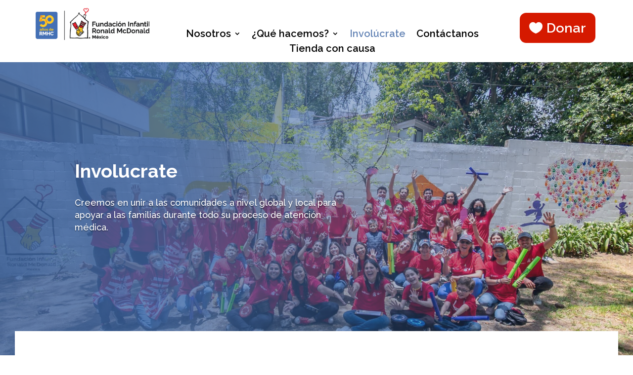

--- FILE ---
content_type: text/css
request_url: https://casaronald.org.mx/wp-content/et-cache/96/et-core-unified-tb-9-tb-62-deferred-96.min.css?ver=1769199626
body_size: 1374
content:
.et_pb_section_1_tb_footer.et_pb_section{padding-top:8px;padding-bottom:6px;background-color:#3d3d3d!important}.et_pb_row_1_tb_footer{background-color:#3e67a4;border-top-width:50px;border-top-color:rgba(62,103,164,0.8)}.et_pb_row_1_tb_footer.et_pb_row{padding-top:7px!important;margin-top:-118px!important;margin-right:auto!important;margin-left:auto!important;padding-top:7px}.et_pb_text_0_tb_footer.et_pb_text,.et_pb_text_1_tb_footer.et_pb_text,.et_pb_text_2_tb_footer.et_pb_text,.et_pb_text_3_tb_footer.et_pb_text,.et_pb_text_4_tb_footer.et_pb_text,.et_pb_text_5_tb_footer.et_pb_text,.et_pb_text_6_tb_footer.et_pb_text,.et_pb_text_7_tb_footer.et_pb_text,.et_pb_text_8_tb_footer.et_pb_text,.et_pb_text_9_tb_footer.et_pb_text,.et_pb_text_10_tb_footer.et_pb_text,.et_pb_text_11_tb_footer.et_pb_text,.et_pb_text_12_tb_footer.et_pb_text,.et_pb_text_13_tb_footer.et_pb_text,.et_pb_text_14_tb_footer.et_pb_text,.et_pb_text_15_tb_footer.et_pb_text,.et_pb_text_16_tb_footer.et_pb_text,.et_pb_text_17_tb_footer.et_pb_text{color:#FFFFFF!important}.et_pb_text_0_tb_footer{font-family:'Raleway',Helvetica,Arial,Lucida,sans-serif;font-weight:700;font-size:41px;margin-right:0px!important;margin-left:0px!important}.et_pb_text_1_tb_footer{font-family:'Raleway',Helvetica,Arial,Lucida,sans-serif;font-size:19px;padding-right:60px!important;padding-left:60px!important}.et_pb_row_2_tb_footer{background-color:#3e67a4}.et_pb_row_2_tb_footer.et_pb_row{padding-bottom:44px!important;padding-bottom:44px}.et_pb_button_0_tb_footer_wrapper .et_pb_button_0_tb_footer,.et_pb_button_0_tb_footer_wrapper .et_pb_button_0_tb_footer:hover{padding-top:13px!important;padding-right:68px!important;padding-bottom:13px!important;padding-left:68px!important}body #page-container .et_pb_section .et_pb_button_0_tb_footer{color:#000000!important;border-width:0px!important;border-radius:16px;font-family:'Raleway',Helvetica,Arial,Lucida,sans-serif!important;font-weight:700!important;background-color:#FFFFFF}body #page-container .et_pb_section .et_pb_button_0_tb_footer:hover{background-image:initial;background-color:#ffc829}.et_pb_button_0_tb_footer{transition:background-color 300ms ease 0ms}.et_pb_button_0_tb_footer,.et_pb_button_0_tb_footer:after,.et_pb_button_1_tb_footer,.et_pb_button_1_tb_footer:after,.et_pb_button_2_tb_footer,.et_pb_button_2_tb_footer:after{transition:all 300ms ease 0ms}.et_pb_button_1_tb_footer_wrapper .et_pb_button_1_tb_footer,.et_pb_button_1_tb_footer_wrapper .et_pb_button_1_tb_footer:hover{padding-top:13px!important;padding-right:103px!important;padding-bottom:13px!important;padding-left:103px!important}body #page-container .et_pb_section .et_pb_button_1_tb_footer{color:#000000!important;border-width:0px!important;border-radius:16px;font-family:'Raleway',Helvetica,Arial,Lucida,sans-serif!important;font-weight:700!important;background-color:#ffc829}body #page-container .et_pb_section .et_pb_button_1_tb_footer:hover{color:#FFFFFF!important;background-image:initial;background-color:#d51900}.et_pb_button_1_tb_footer{transition:color 300ms ease 0ms,background-color 300ms ease 0ms}.et_pb_row_3_tb_footer.et_pb_row{padding-bottom:22px!important;padding-bottom:22px}.et_pb_row_3_tb_footer,body #page-container .et-db #et-boc .et-l .et_pb_row_3_tb_footer.et_pb_row,body.et_pb_pagebuilder_layout.single #page-container #et-boc .et-l .et_pb_row_3_tb_footer.et_pb_row,body.et_pb_pagebuilder_layout.single.et_full_width_page #page-container #et-boc .et-l .et_pb_row_3_tb_footer.et_pb_row{width:87%;max-width:1803px}.et_pb_image_0_tb_footer{text-align:left;margin-left:0}.et_pb_button_2_tb_footer_wrapper{margin-left:-13px!important}body #page-container .et_pb_section .et_pb_button_2_tb_footer{color:#ffc829!important;border-width:0px!important;border-radius:0px;font-family:'Raleway',Helvetica,Arial,Lucida,sans-serif!important;font-weight:700!important;padding-right:2em;padding-left:0.7em}body #page-container .et_pb_section .et_pb_button_2_tb_footer:hover:after{margin-left:.3em;left:auto;margin-left:.3em}body #page-container .et_pb_section .et_pb_button_2_tb_footer:after{line-height:inherit;font-size:inherit!important;opacity:1;margin-left:.3em;left:auto;font-family:FontAwesome!important;font-weight:900!important}.et_pb_text_2_tb_footer{font-family:'Raleway',Helvetica,Arial,Lucida,sans-serif;font-weight:700;font-size:24px;padding-top:38px!important;margin-bottom:4px!important}.et_pb_text_3_tb_footer,.et_pb_text_8_tb_footer,.et_pb_text_13_tb_footer{font-family:'Raleway',Helvetica,Arial,Lucida,sans-serif;font-size:16px;padding-top:38px!important;margin-bottom:4px!important}.et_pb_text_4_tb_footer,.et_pb_text_9_tb_footer{font-family:'Raleway',Helvetica,Arial,Lucida,sans-serif;font-size:16px;padding-top:11px!important;margin-bottom:4px!important}.et_pb_text_5_tb_footer{font-family:'Raleway',Helvetica,Arial,Lucida,sans-serif;font-size:16px;padding-top:11px!important;padding-right:97px!important;margin-right:-37px!important;margin-bottom:4px!important;margin-left:-2px!important}.et_pb_text_6_tb_footer,.et_pb_text_10_tb_footer,.et_pb_text_11_tb_footer,.et_pb_text_14_tb_footer,.et_pb_text_15_tb_footer,.et_pb_text_16_tb_footer{font-family:'Raleway',Helvetica,Arial,Lucida,sans-serif;font-size:16px;padding-top:11px!important;padding-right:0px!important;margin-right:-37px!important;margin-bottom:4px!important;margin-left:-2px!important}.et_pb_text_7_tb_footer,.et_pb_text_12_tb_footer{font-family:'Raleway',Helvetica,Arial,Lucida,sans-serif;font-weight:700;font-size:24px;padding-top:38px!important;padding-right:0px!important;margin-right:-31px!important;margin-bottom:4px!important}.et_pb_section_2_tb_footer{border-top-width:1px;border-top-color:#FFFFFF}.et_pb_section_2_tb_footer.et_pb_section{padding-top:34px;padding-bottom:2px;background-color:#3d3d3d!important}.et_pb_row_4_tb_footer.et_pb_row{margin-top:-27px!important;margin-right:auto!important;margin-left:auto!important}.et_pb_row_4_tb_footer,body #page-container .et-db #et-boc .et-l .et_pb_row_4_tb_footer.et_pb_row,body.et_pb_pagebuilder_layout.single #page-container #et-boc .et-l .et_pb_row_4_tb_footer.et_pb_row,body.et_pb_pagebuilder_layout.single.et_full_width_page #page-container #et-boc .et-l .et_pb_row_4_tb_footer.et_pb_row{width:100%;max-width:1283px}.et_pb_row_5_tb_footer.et_pb_row{margin-top:-15px!important;margin-right:auto!important;margin-left:auto!important}.et_pb_text_17_tb_footer{font-family:'Raleway',Helvetica,Arial,Lucida,sans-serif}.et_pb_column_5_tb_footer{padding-right:11px;padding-left:0px}.et_pb_social_media_follow_network_3_tb_footer a.icon{background-color:RGBA(255,255,255,0)!important}@media only screen and (max-width:980px){.et_pb_row_1_tb_footer{border-top-width:50px;border-top-color:rgba(62,103,164,0.8)}.et_pb_text_0_tb_footer{font-size:41px;margin-right:0px!important;margin-left:0px!important}.et_pb_text_1_tb_footer{padding-right:60px!important;padding-left:60px!important}.et_pb_button_0_tb_footer_wrapper .et_pb_button_0_tb_footer,.et_pb_button_0_tb_footer_wrapper .et_pb_button_0_tb_footer:hover{padding-top:13px!important;padding-right:68px!important;padding-bottom:13px!important;padding-left:68px!important}body #page-container .et_pb_section .et_pb_button_0_tb_footer:after,body #page-container .et_pb_section .et_pb_button_1_tb_footer:after{display:inline-block;opacity:0}body #page-container .et_pb_section .et_pb_button_0_tb_footer:hover:after,body #page-container .et_pb_section .et_pb_button_1_tb_footer:hover:after{opacity:1}.et_pb_image_0_tb_footer .et_pb_image_wrap img{width:auto}body #page-container .et_pb_section .et_pb_button_2_tb_footer:after{line-height:inherit;font-size:inherit!important;margin-left:.3em;left:auto;display:inline-block;opacity:1;content:attr(data-icon);font-family:FontAwesome!important;font-weight:900!important}body #page-container .et_pb_section .et_pb_button_2_tb_footer:before{display:none}body #page-container .et_pb_section .et_pb_button_2_tb_footer:hover:after{margin-left:.3em;left:auto;margin-left:.3em}.et_pb_text_5_tb_footer,.et_pb_text_6_tb_footer,.et_pb_text_10_tb_footer,.et_pb_text_11_tb_footer,.et_pb_text_14_tb_footer,.et_pb_text_15_tb_footer{margin-right:-37px!important;margin-bottom:4px!important;margin-left:-2px!important}.et_pb_text_7_tb_footer,.et_pb_text_12_tb_footer{margin-right:-31px!important;margin-bottom:4px!important}.et_pb_section_2_tb_footer{border-top-width:1px;border-top-color:#FFFFFF}.et_pb_text_16_tb_footer{padding-top:11px!important;padding-right:0px!important;margin-right:-37px!important;margin-bottom:4px!important;margin-left:-2px!important}}@media only screen and (max-width:767px){.et_pb_row_1_tb_footer{border-top-width:50px;border-top-color:rgba(62,103,164,0.8)}.et_pb_text_0_tb_footer{font-size:30px;line-height:1em;margin-right:25px!important;margin-left:25px!important}.et_pb_text_1_tb_footer{padding-right:35px!important;padding-left:35px!important}.et_pb_button_0_tb_footer_wrapper .et_pb_button_0_tb_footer,.et_pb_button_0_tb_footer_wrapper .et_pb_button_0_tb_footer:hover{padding-top:13px!important;padding-right:68px!important;padding-bottom:13px!important;padding-left:68px!important}body #page-container .et_pb_section .et_pb_button_0_tb_footer:after,body #page-container .et_pb_section .et_pb_button_1_tb_footer:after{display:inline-block;opacity:0}body #page-container .et_pb_section .et_pb_button_0_tb_footer:hover:after,body #page-container .et_pb_section .et_pb_button_1_tb_footer:hover:after{opacity:1}.et_pb_image_0_tb_footer .et_pb_image_wrap img{width:auto}body #page-container .et_pb_section .et_pb_button_2_tb_footer:after{line-height:inherit;font-size:inherit!important;margin-left:.3em;left:auto;display:inline-block;opacity:1;content:attr(data-icon);font-family:FontAwesome!important;font-weight:900!important}body #page-container .et_pb_section .et_pb_button_2_tb_footer:before{display:none}body #page-container .et_pb_section .et_pb_button_2_tb_footer:hover:after{margin-left:.3em;left:auto;margin-left:.3em}.et_pb_text_5_tb_footer,.et_pb_text_6_tb_footer,.et_pb_text_10_tb_footer,.et_pb_text_15_tb_footer{margin-right:0px!important;margin-bottom:4px!important;margin-left:0px!important}.et_pb_text_7_tb_footer,.et_pb_text_12_tb_footer{margin-right:0px!important;margin-bottom:4px!important}.et_pb_text_11_tb_footer,.et_pb_text_14_tb_footer{margin-right:0px!important;margin-left:0px!important}.et_pb_section_2_tb_footer{border-top-width:1px;border-top-color:#FFFFFF}.et_pb_text_16_tb_footer{padding-top:11px!important;padding-right:0px!important;margin-right:0px!important;margin-bottom:4px!important;margin-left:0px!important}}.et_pb_section_1.et_pb_section{padding-bottom:23px}.et_pb_row_1{background-color:#FFFFFF}.et_pb_row_1.et_pb_row{padding-top:46px!important;margin-top:-101px!important;margin-right:auto!important;margin-left:auto!important;padding-top:46px}.et_pb_row_1,body #page-container .et-db #et-boc .et-l .et_pb_row_1.et_pb_row,body.et_pb_pagebuilder_layout.single #page-container #et-boc .et-l .et_pb_row_1.et_pb_row,body.et_pb_pagebuilder_layout.single.et_full_width_page #page-container #et-boc .et-l .et_pb_row_1.et_pb_row{width:100%;max-width:1220px}.et_pb_text_2.et_pb_text,.et_pb_text_3.et_pb_text,.et_pb_text_10.et_pb_text,.et_pb_text_11.et_pb_text{color:#000000!important}.et_pb_text_2{line-height:1.4em;font-family:'Raleway',Helvetica,Arial,Lucida,sans-serif;font-size:18px;line-height:1.4em;padding-right:54px!important}.et_pb_text_3{font-family:'Raleway',Helvetica,Arial,Lucida,sans-serif;font-weight:700;font-size:38px;margin-top:8px!important;margin-bottom:40px!important}.et_pb_row_3,body #page-container .et-db #et-boc .et-l .et_pb_row_3.et_pb_row,body.et_pb_pagebuilder_layout.single #page-container #et-boc .et-l .et_pb_row_3.et_pb_row,body.et_pb_pagebuilder_layout.single.et_full_width_page #page-container #et-boc .et-l .et_pb_row_3.et_pb_row{width:83%;max-width:1119px}.et_pb_text_4.et_pb_text,.et_pb_text_5.et_pb_text,.et_pb_text_6.et_pb_text,.et_pb_text_7.et_pb_text,.et_pb_text_8.et_pb_text,.et_pb_text_9.et_pb_text{color:#FFFFFF!important}.et_pb_text_4{font-family:'Raleway',Helvetica,Arial,Lucida,sans-serif;font-weight:600;font-size:20px;background-position:center top 21%;background-image:linear-gradient(180deg,rgba(62,103,164,0.8) 0%,rgba(62,103,164,0.8) 100%),url(https://casaronald.org.mx/wp-content/uploads/2024/03/Voluntariado-scaled.jpg);padding-top:32px!important;padding-right:33px!important;padding-bottom:32px!important;padding-left:33px!important;margin-top:8px!important;margin-bottom:40px!important}.et_pb_text_5{font-family:'Raleway',Helvetica,Arial,Lucida,sans-serif;font-weight:600;font-size:20px;background-position:right -5% top 59%;background-image:linear-gradient(180deg,rgba(62,103,164,0.8) 0%,rgba(62,103,164,0.8) 100%),url(https://casaronald.org.mx/wp-content/uploads/2024/03/Sala-de-Juegos-scaled.jpg);padding-top:32px!important;padding-right:33px!important;padding-bottom:32px!important;padding-left:33px!important;margin-top:8px!important;margin-bottom:40px!important}.et_pb_text_6{font-family:'Raleway',Helvetica,Arial,Lucida,sans-serif;font-weight:600;font-size:20px;background-image:linear-gradient(180deg,rgba(62,103,164,0.8) 0%,rgba(62,103,164,0.8) 100%),url(https://casaronald.org.mx/wp-content/uploads/2024/03/photo1710457925-2.jpeg);padding-top:32px!important;padding-right:33px!important;padding-bottom:32px!important;padding-left:33px!important;margin-top:8px!important;margin-bottom:40px!important}.et_pb_text_7{font-family:'Raleway',Helvetica,Arial,Lucida,sans-serif;font-weight:600;font-size:20px;background-image:linear-gradient(180deg,rgba(62,103,164,0.8) 0%,rgba(62,103,164,0.8) 100%),url(https://casaronald.org.mx/wp-content/uploads/2024/04/DSC_2675-1.jpg);padding-top:32px!important;padding-right:33px!important;padding-bottom:32px!important;padding-left:33px!important;margin-top:8px!important;margin-bottom:40px!important}.et_pb_text_8{font-family:'Raleway',Helvetica,Arial,Lucida,sans-serif;font-weight:600;font-size:20px;background-position:center top 18%;background-image:linear-gradient(180deg,rgba(62,103,164,0.8) 0%,rgba(62,103,164,0.8) 100%),url(https://casaronald.org.mx/wp-content/uploads/2024/03/Programas-Locales-Portada.jpg);padding-top:32px!important;padding-right:33px!important;padding-bottom:32px!important;padding-left:33px!important;margin-top:8px!important;margin-bottom:40px!important}.et_pb_text_9{font-family:'Raleway',Helvetica,Arial,Lucida,sans-serif;font-weight:600;font-size:20px;background-position:center top 33%;background-image:linear-gradient(180deg,rgba(62,103,164,0.8) 0%,rgba(62,103,164,0.8) 100%),url(https://casaronald.org.mx/wp-content/uploads/2024/04/Donation-boxes-1.jpeg);padding-top:32px!important;padding-right:33px!important;padding-bottom:32px!important;padding-left:33px!important;margin-top:8px!important;margin-bottom:40px!important}.et_pb_section_3.et_pb_section{padding-top:25px}.et_pb_row_4,body #page-container .et-db #et-boc .et-l .et_pb_row_4.et_pb_row,body.et_pb_pagebuilder_layout.single #page-container #et-boc .et-l .et_pb_row_4.et_pb_row,body.et_pb_pagebuilder_layout.single.et_full_width_page #page-container #et-boc .et-l .et_pb_row_4.et_pb_row{width:100%;max-width:1250px}.et_pb_row_5.et_pb_row{padding-bottom:12px!important;padding-bottom:12px}.et_pb_text_10{line-height:1.4em;font-family:'Raleway',Helvetica,Arial,Lucida,sans-serif;font-weight:700;font-size:38px;line-height:1.4em;margin-top:8px!important;margin-bottom:40px!important}.et_pb_image_0{text-align:left;margin-left:0}.et_pb_text_11{line-height:1.4em;font-family:'Raleway',Helvetica,Arial,Lucida,sans-serif;font-size:18px;line-height:1.4em;padding-right:54px!important;margin-top:93px!important}@media only screen and (max-width:980px){.et_pb_section_1.et_pb_section{padding-bottom:23px}.et_pb_text_2{font-size:18px;padding-right:54px!important}.et_pb_text_10{font-size:38px;line-height:1.4em;margin-top:8px!important;margin-bottom:40px!important}.et_pb_image_0 .et_pb_image_wrap img{width:auto}.et_pb_text_11{padding-right:54px!important;margin-top:93px!important}}@media only screen and (max-width:767px){.et_pb_section_1.et_pb_section{padding-right:15px;padding-bottom:23px;padding-left:15px}.et_pb_text_2{font-size:16px;padding-right:13px!important;padding-left:13px!important}.et_pb_row_2.et_pb_row{margin-top:-70px!important}.et_pb_text_3{line-height:1.2em}.et_pb_text_10{font-size:30px;line-height:1.2em;margin-top:-120px!important;margin-bottom:40px!important}.et_pb_image_0 .et_pb_image_wrap img{width:auto}.et_pb_text_11{padding-right:13px!important;padding-left:13px!important;margin-top:29px!important}}